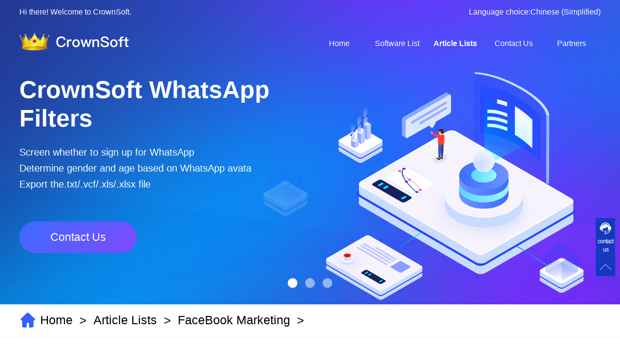

--- FILE ---
content_type: text/html
request_url: https://www.crownsoft007.com/html/show-482.html
body_size: 7394
content:
<!DOCTYPE html>
<html>
<head>
  <meta charset="utf-8">
  <meta name="viewport" content="width=device-width,initial-scale=1,maximum-scale=1, minimum-scale=1,user-scalable=0" /> 
  <title>How to make Facebook marketing posts?-CrownSoft</title>
  <meta name="keywords" content="facebook marketing,Facebook marketing posts" />
  <meta name="description" content="Facebook Marketing Basically, content marketing occupies most of our marketing strategies. Good content can attract high-quality user groups. In this case, Facebook marketing posts are what we must do. The following crownsoft will share with you some information about The specific operation of Facebook marketing posts, I hope it will be helpful to everyone." />
  <link rel="shortcut icon" type="image/x-icon" href="https://www.crownsoft007.com/static//skin/images/favicon.ico" media="screen" />
  <link rel="stylesheet" type="text/css" href="https://www.crownsoft007.com/static//skin/css/common.css">
  <link rel="stylesheet" type="text/css" href="https://www.crownsoft007.com/static//skin/css/app.css">
  <link rel="stylesheet" type="text/css" href="https://www.crownsoft007.com/static//skin/css/aos.css">
  <link rel="stylesheet" href="https://www.crownsoft007.com/static//skin/css/swiper-bundle.min.css" />
  <link rel="stylesheet" type="text/css" href="https://www.crownsoft007.com/static//skin/css/max.css">
  <script type="text/javascript" src="https://www.crownsoft007.com/static//skin/js/jquery-1.8.3.min.js"></script>
  <script>
    window.dataLayer = window.dataLayer || [];
    function gtag() { dataLayer.push(arguments); }

    gtag('consent', 'default', {
        analytics_storage: 'denied',
        ad_storage: 'denied',
        ad_user_data: 'denied',
        ad_personalization: 'denied',
        wait_for_update: 500, 
        region: [
            'AT', 'BE', 'BG', 'CY', 'CZ', 'DE', 'DK', 'EE', 'ES', 'FI', 'FR', 'GR', 'HR', 'HU', 'IE', 'IS', 'IT', 'LI', 'LT', 'LU', 'LV', 'MT', 'NL', 'NO', 'PL', 'PT', 'RO', 'SE', 'SI', 'SK'
        ],
    });

    gtag('set', 'url_passthrough', true);
    gtag('set', 'ads_data_redaction', true);
</script>

<script>
    if (localStorage['gtag.consent.option'] !== undefined) {
        const option = JSON.parse(localStorage['gtag.consent.option']);
        gtag('consent', 'update', option);
    }
</script>


<script>
    document.addEventListener('click', function (e) {
        const btnAcceptCookie = e.target.closest('[class="button flex items-center justify-center"]');
        if (btnAcceptCookie === null) return;

        const option = {
            'analytics_storage': 'granted',
            'ad_storage': 'granted',
            'ad_user_data': 'granted',
            'ad_personalization': 'granted'
        };
        gtag('consent', 'update', option);

        localStorage['gtag.consent.option'] = JSON.stringify(option);
    });
</script>


<script>
    document.addEventListener('click', function (e) {
        const btnRejectCookie = e.target.closest('[class="button flex items-center justify-center border-bottom"]');
        if (btnRejectCookie === null) return;

        const option = {
            'analytics_storage': 'denied',
            'ad_storage': 'denied',
            'ad_user_data': 'denied',
            'ad_personalization': 'denied'
        };
        gtag('consent', 'update', option);
        localStorage.removeItem('gtag.consent.option');
    });
</script>
<script>
var _hmt = _hmt || [];
(function() {
  var hm = document.createElement("script");
  hm.src = "https://hm.baidu.com/hm.js?47bb887f387739ff104c8d0a4580e6cb";
  var s = document.getElementsByTagName("script")[0]; 
  s.parentNode.insertBefore(hm, s);
})();
</script>
<!--百度统计代码-->
 </head>
<body>
<!--s 顶部-->
<div class="top">
  <div class="wrap">
    <p>Hi there! Welcome to CrownSoft.</p>
    <p>Language choice:<a href="http://www.kuajingwang.vip/" target="_blank">Chinese (Simplified)</a></p>
  </div>
</div>
<!--e 顶部-->

<!--s 头部-->
<header>
  <div class="wrap">
    <div class="logo">
      <a href="/">
        <img src="https://www.crownsoft007.com/static//skin/images/logo1.png" alt="CrownSoft" title="CrownSoft">
      </a>
    </div>
    <ul class="nav">
      <li class=""><a href="/" target="_blank" title="Home Page">Home</a></li>
            <li id="lm1" class="">
        <a href="https://www.crownsoft007.com/html/software.html" target="_blank" title="Software List">Software List</a>
        <ul class="son">
                    <li><a href="https://www.crownsoft007.com/html/whatsapp.html" target="_blank" title="WhatsApp Filters">WhatsApp Filters</a></li>
                    <li><a href="https://www.crownsoft007.com/html/various.html" target="_blank" title="Various Accounts Filters">Various Accounts Filters</a></li>
                    <li><a href="https://www.crownsoft007.com/html/facebookmarketing.html" target="_blank" title="FaceBook Marketing">FaceBook Marketing</a></li>
                    <li><a href="https://www.crownsoft007.com/html/whatsappcloudfilter.html" target="_blank" title="WhatsApp Cloud Filter">WhatsApp Cloud Filter</a></li>
                  </ul>
      </li>
            <li id="lm4" class=" cur">
        <a href="https://www.crownsoft007.com/html/lists.html" target="_blank" title="Article Lists">Article Lists</a>
        <ul class="son">
                    <li><a href="https://www.crownsoft007.com/html/WhatsAppFilters.html" target="_blank" title="WhatsApp Filters">WhatsApp Filters</a></li>
                    <li><a href="https://www.crownsoft007.com/html/VariousAccountsFilters.html" target="_blank" title="Various Accounts Filters">Various Accounts Filters</a></li>
                    <li><a href="https://www.crownsoft007.com/html/facebook.html" target="_blank" title="FaceBook Marketing">FaceBook Marketing</a></li>
                    <li><a href="https://www.crownsoft007.com/html/faq.html" target="_blank" title="Industry Doubts">Industry Doubts</a></li>
                    <li><a href="https://www.crownsoft007.com/html/CloudFilter.html" target="_blank" title="WhatsApp Cloud Filter">WhatsApp Cloud Filter</a></li>
                    <li><a href="https://www.crownsoft007.com/html/blogs.html" target="_blank" title="Partner Blog Section">Partner Blog Section</a></li>
                  </ul>
      </li>
            <li id="lm7" class="">
        <a href="https://www.crownsoft007.com/html/contact.html" target="_blank" title="Contact Us">Contact Us</a>
        <ul class="son">
                  </ul>
      </li>
            <li id="lm19" class="">
        <a href="https://www.crownsoft007.com/html/mostlogin.html" target="_blank" title="Partners">Partners</a>
        <ul class="son">
                  </ul>
      </li>
          </ul>
  </div>
</header>
<!--e 头部-->

<!--s 手机端 -->
<div class="m_top">
  <div class="wrap">
    <p>Language：<a href="http://www.kuajingwang.vip/" target="_blank">Chinese</a></p>
  </div>
</div>
<div class="head">
  <div class="wrap">
    <a href="/" target="_blank" class="logo">
      <img src="https://www.crownsoft007.com/static//skin/images/logo.png">
    </a>
    <div id="nav" class="navbtn"> 
     <p class="nav icon"></p> 
    </div>
  </div>
</div>
<!--e 手机端 -->

<nav class="subNav" id="subNav" > 
   <div class="subNavCon trans"> 
    <ul class="clearfix"> 
     <li class="hover ">
      <div class="icobef">
       <a href="/" target="_blank">Home</a>
      </div></li>
       
     <li id="lm1"  class="hover "> 
      <div class="icobef on">
       <a href="https://www.crownsoft007.com/html/software.html" target="_blank" title="Software List">Software List</a>
<!--        <s class="ico fr"></s> -->
      </div> 
      <div class="box" style="display: block;"> 
              <dl class="cur"> 
        <dt>
         <a href="https://www.crownsoft007.com/html/whatsapp.html" target="_blank" title="WhatsApp Filters" class="dtr">WhatsApp Filters</a>
        </dt> 
       </dl> 
               <dl class="cur"> 
        <dt>
         <a href="https://www.crownsoft007.com/html/various.html" target="_blank" title="Various Accounts Filters" class="dtr">Various Accounts Filters</a>
        </dt> 
       </dl> 
               <dl class="cur"> 
        <dt>
         <a href="https://www.crownsoft007.com/html/facebookmarketing.html" target="_blank" title="FaceBook Marketing" class="dtr">FaceBook Marketing</a>
        </dt> 
       </dl> 
               <dl class="cur"> 
        <dt>
         <a href="https://www.crownsoft007.com/html/whatsappcloudfilter.html" target="_blank" title="WhatsApp Cloud Filter" class="dtr">WhatsApp Cloud Filter</a>
        </dt> 
       </dl> 
          
      </div> </li> 
      
     <li id="lm4"  class="hover  cur"> 
      <div class="icobef on">
       <a href="https://www.crownsoft007.com/html/lists.html" target="_blank" title="Article Lists">Article Lists</a>
<!--        <s class="ico fr"></s> -->
      </div> 
      <div class="box" style="display: block;"> 
              <dl class="cur"> 
        <dt>
         <a href="https://www.crownsoft007.com/html/WhatsAppFilters.html" target="_blank" title="WhatsApp Filters" class="dtr">WhatsApp Filters</a>
        </dt> 
       </dl> 
               <dl class="cur"> 
        <dt>
         <a href="https://www.crownsoft007.com/html/VariousAccountsFilters.html" target="_blank" title="Various Accounts Filters" class="dtr">Various Accounts Filters</a>
        </dt> 
       </dl> 
               <dl class="cur"> 
        <dt>
         <a href="https://www.crownsoft007.com/html/facebook.html" target="_blank" title="FaceBook Marketing" class="dtr">FaceBook Marketing</a>
        </dt> 
       </dl> 
               <dl class="cur"> 
        <dt>
         <a href="https://www.crownsoft007.com/html/faq.html" target="_blank" title="Industry Doubts" class="dtr">Industry Doubts</a>
        </dt> 
       </dl> 
               <dl class="cur"> 
        <dt>
         <a href="https://www.crownsoft007.com/html/CloudFilter.html" target="_blank" title="WhatsApp Cloud Filter" class="dtr">WhatsApp Cloud Filter</a>
        </dt> 
       </dl> 
               <dl class="cur"> 
        <dt>
         <a href="https://www.crownsoft007.com/html/blogs.html" target="_blank" title="Partner Blog Section" class="dtr">Partner Blog Section</a>
        </dt> 
       </dl> 
          
      </div> </li> 
      
     <li id="lm7"  class="hover "> 
      <div class="icobef on">
       <a href="https://www.crownsoft007.com/html/contact.html" target="_blank" title="Contact Us">Contact Us</a>
<!--        <s class="ico fr"></s> -->
      </div> 
      <div class="box" style="display: block;"> 
         
      </div> </li> 
      
     <li id="lm19"  class="hover "> 
      <div class="icobef on">
       <a href="https://www.crownsoft007.com/html/mostlogin.html" target="_blank" title="Partners">Partners</a>
<!--        <s class="ico fr"></s> -->
      </div> 
      <div class="box" style="display: block;"> 
         
      </div> </li> 
      
    </ul> 
   </div> 
</nav>


<!--s 轮播图 -->
<div class="banner swiper mySwiper"> 
   <div class="swiper-wrapper"> 
    <div class="swiper-slide" style="background: url(https://www.crownsoft007.com/static//skin/images/banner.png) no-repeat;
  background-size: cover;"> 
     <div class="wrap">
       <div class="fl">
         <h4>CrownSoft WhatsApp Filters</h4>
         <p>
            Screen whether to sign up for WhatsApp<br/>
            Determine gender and age based on WhatsApp avata<br/>
            Export the.txt/.vcf/.xls/.xlsx file
          </p>
                    <a href="http://www.crownsoft007.com/html/contact.html" target="_blank" title="Contact Us">Contact Us</a>
                 </div>
       <div class="fr">
         <img src="https://www.crownsoft007.com/static//skin/images/img4.png" alt="CrownSoft WhatsApp Filters">
       </div>
     </div>
    </div>
    <div class="swiper-slide" style="background: url(https://www.crownsoft007.com/static//skin/images/p2.png) no-repeat;
  background-size: cover;"> 
     <div class="wrap">
       <div class="fl">
         <h4>CrownSoft Various  Account Filters</h4>
         <p>
            Screen whether to sign up for WhatsApp / FaceBook / Instgram / Telegram<br/>
            Filter the active time of various accounts<br/>
            Export the.txt/.vcf/.xls/.xlsx file
          </p>
                    <a href="http://www.crownsoft007.com/html/contact.html" target="_blank" title="Contact Us">Contact Us</a>
                 </div>
       <div class="fr">
         <img src="https://www.crownsoft007.com/static//skin/images/img5.png" alt="CrownSoft Virous Account Filters">
       </div>
     </div>
    </div>
    <div class="swiper-slide lbt3" style="background: url(https://www.crownsoft007.com/static//skin/images/bj3.png) bottom no-repeat;
  background-size: cover;"> 
     <div class="wrap">
       <div class="fl">
         <h4>CrownSoft FaceBook Marketing Software</h4>
         <p>
            The software supports batch operation of Facebook accounts, and automatesthe completion of tasks through scripts.<br/>
            Software for FaceBook group marketing, FaceBook fan marketing, FaceBook livemarketing, all kinds of marketing.<br/>
            Software helps you acquire customers on FaceBook and drive trafhc to your site.
          </p>
       </div>
       <div class="fr">
         <img src="https://www.crownsoft007.com/static//skin/images/tp3.png" alt="CrownSoft Virous Account Filters">
       </div>
     </div>
    </div>
   </div> 
   <div class="swiper-pagination"></div> 
</div>
<!--e 轮播图 --><!--s 内容-->
<!--s 当前位置 -->
<div class="location">
   <div class="wrap">
        <img src="https://www.crownsoft007.com/static//skin/images/home.png" class="icon">
     <a href="/" target="_blank">Home</a>&nbsp;&nbsp;&gt;&nbsp;&nbsp;<a href="/html/lists.html" target="_blank">Article Lists</a>&nbsp;&nbsp;&gt;&nbsp;&nbsp;<a href="/html/facebook.html" target="_blank">FaceBook Marketing</a>&nbsp;&nbsp;&gt;&nbsp;&nbsp;
   </div>
</div>
<!--e 当前位置 -->

<div class="list details wrap">
  <div class="list_fl details_fl">
    <div class="show_bg">
      <table><tbody><tr class="firstRow"><td width="222" valign="top" style="word-break: break-all;">Product</td><td width="222" valign="top" style="word-break: break-all;">Price</td><td width="222" valign="top" style="word-break: break-all;">About Software</td><td width="222" valign="top" style="word-break: break-all;">Contact Information</td></tr><tr><td width="222" valign="top" style="word-break: break-all;">Facebook auto comment</td><td width="222" valign="top" style="word-break: break-all;">Based on the number of operational rights</td><td width="222" valign="top" style="word-break: break-all;"><a href="https://www.crownsoft007.com/html/facebookmarketing.html" target="_blank" style="color: rgb(0, 176, 240); text-decoration-line: none;"><strong><span style="color: rgb(0, 176, 240);">Product Details</span></strong></a></td><td width="222" valign="top" style="word-break: break-all;"><a href="https://www.crownsoft007.com/html/contact.html" target="_blank" style="color: rgb(0, 176, 240); text-decoration-line: none;"><strong><span style="color: rgb(0, 176, 240);">Online Consultation</span></strong></a></td></tr><tr><td width="222" valign="top" style="word-break: break-all;">Facebook marketing software</td><td width="222" valign="top" style="word-break: break-all;">Based on the number of operational rights</td><td width="222" valign="top" style="word-break: break-all;"><a href="https://www.crownsoft007.com/html/facebookmarketing.html" target="_blank" style="color: rgb(0, 176, 240); text-decoration-line: none;"><strong><span style="color: rgb(0, 176, 240);">Product Details</span></strong></a></td><td width="222" valign="top" style="word-break: break-all;"><a href="https://www.crownsoft007.com/html/contact.html" target="_blank" style="color: rgb(0, 176, 240); text-decoration-line: none;"><strong><span style="color: rgb(0, 176, 240);">Online Consultation</span></strong></a></td></tr></tbody></table><p><br/></p>    </div>
    <h1 class="tit">How to make Facebook marketing posts?</h1>
    <p class="time">Time:2023-07-08 10:13:08 &nbsp;Source:<a href="/" target="_blank">www.crownsoft007.com</a></p>
    <div class="nr">
      <p>Facebook Marketing Basically, content marketing occupies most of our 
marketing strategies. Good content can attract high-quality user groups. In this 
case, Facebook marketing posts are what we must do. The following crownsoft will 
share with you some information about The specific operation of <a href="https://www.crownsoft007.com/html/show-435.html" target="_blank" style="color: rgb(247, 150, 70); text-decoration-line: none;"><span style="color: rgb(247, 150, 70);">Facebook 
marketing posts</span></a>, I hope it will be helpful to everyone.</p><p style="text-align: center;"><img src="https://www.crownsoft007.com/uploadfile/ueditor/image/202307/1688782224732814.png" alt="Facebook marketing posts" width="625" height="376" style="width: 625px; height: 376px;"/></p><p>To make effective marketing posts on Facebook, here are some suggestions 
and best practices:</p><p>1. Captivating headline: Use a catchy headline to grab the user&#39;s 
attention. Headlines should be engaging, concise, and pique the user&#39;s interest, 
encouraging them to continue reading the post.</p><p>2. Make content easy to read: Use concise, clear language and avoid overly 
technical jargon and lengthy paragraphs. Use paragraphs, headings, subheadings, 
and bullets to make content easy to read and understand.</p><p>3. Posting time and frequency: Know when your audience is online and when 
they are active, and choose to post when they are most likely to engage. At the 
same time, develop a reasonable posting frequency based on your audience and 
goals.</p><p>4. Guidance to action: clearly inform the user of the next action to be 
taken in the post, such as visiting the website, participating in a survey, 
purchasing a product, registering for an event, etc. Use clear calls to action 
and links to encourage users to take action.</p><p>5. Cite compelling images and videos: Use high-quality, relevant images or 
videos to arouse user interest. Images and videos can stand out and grab users&#39; 
attention in their newsletters.</p><p>The above content is the content about facebook marketing posts shared by 
crownsoft Xiaobian. I hope it will be helpful to you. If you want to know more 
about facebook marketing in detail, you can visit crownsoft.</p><p><br/></p>    </div>
    <div class="end">
      <div class="line"></div>
      <span>THE END</span>
      <div class="line"></div>
    </div>
    <div class="reLink">
      <div class="prevLink">Previous：<a href="/html/show-481.html" target="_blank">How to do interactive marketing on Facebook?</a></div>
      <div class="nextLink">Next：<a href="/html/show-487.html" target="_blank">Facebook marketing: 3 basic marketing channels + promotion skills</a></div>
    </div>
    <div class="related">
      <h4>related suggestion:</h4>
      <ul class="related_list">
               <li>
          <a href="https://www.crownsoft007.com/html/show-2803.html" target="_blank" title="Facebook Marketing: Practical Experience Sharing">
            Facebook Marketing: Practical Experience Sharing          </a>
        </li>
                <li>
          <a href="https://www.crownsoft007.com/html/show-2782.html" target="_blank" title="What features do Facebook marketing software programs offer?">
            What features do Facebook marketing software programs offer?          </a>
        </li>
                <li>
          <a href="https://www.crownsoft007.com/html/show-2761.html" target="_blank" title="What are all the benefits of Facebook mass mailing software?">
            What are all the benefits of Facebook mass mailing software?          </a>
        </li>
                <li>
          <a href="https://www.crownsoft007.com/html/show-2755.html" target="_blank" title="What Features Does Facebook Marketing Software Offer?">
            What Features Does Facebook Marketing Software Offer?          </a>
        </li>
                <li>
          <a href="https://www.crownsoft007.com/html/show-2752.html" target="_blank" title="How to Improve Facebook Marketing Efficiency?">
            How to Improve Facebook Marketing Efficiency?          </a>
        </li>
                <li>
          <a href="https://www.crownsoft007.com/html/show-2751.html" target="_blank" title="How Enhance Promotion with Facebook Marketing Software?">
            How Enhance Promotion with Facebook Marketing Software?          </a>
        </li>
              </ul>
    </div>
  </div>

<div class="list_fr">
    <div class="hot">
      <h4>Hot Software</h4>
      <ul>
              <li>
          <a href="https://www.crownsoft007.com/html/whatsapp.html" target="_blank" title="WhatsApp Filters">
            <img src="https://www.crownsoft007.com/static//skin/images/banner1.png" alt="WhatsApp Filters" title="WhatsApp Filters">
          </a>
        </li>
                      <li>
          <a href="https://www.crownsoft007.com/html/various.html" target="_blank" title="Various Accounts Filters">
            <img src="https://www.crownsoft007.com/static//skin/images/banner2.png" alt="Various Accounts Filters" title="Various Accounts Filters">
          </a>
        </li>
                      <li>
          <a href="https://www.crownsoft007.com/html/facebookmarketing.html" target="_blank" title="FaceBook Marketing">
            <img src="https://www.crownsoft007.com/static//skin/images/banner3.jpg" alt="FaceBook Marketing" title="FaceBook Marketing">
          </a>
        </li>
             </ul>
    </div>
    <div class="all">
      <h4>All Software Knowledge</h4>
      <ul>
                 <li>
          <a href="https://www.crownsoft007.com/html/show-3044.html" target="_blank" title="How to Quickly Get Valid WhatsApp Numbers for Cross-Border E-commerce in 2025">
            How to Quickly Get Valid WhatsApp Numbers for Cross-Border E-commerce in 2025          </a>
        </li>
                <li>
          <a href="https://www.crownsoft007.com/html/show-3043.html" target="_blank" title="Telegram Filter Software: Identify and Filter Valid Telegram Users">
            Telegram Filter Software: Identify and Filter Valid Telegram Users          </a>
        </li>
                <li>
          <a href="https://www.crownsoft007.com/html/show-3042.html" target="_blank" title="Best WhatsApp Number Filter Software (2025 Updated Guide)">
            Best WhatsApp Number Filter Software (2025 Updated Guide)          </a>
        </li>
                <li>
          <a href="https://www.crownsoft007.com/html/show-3041.html" target="_blank" title="Novproxy——高效、安全的全球代理解决方案，助力数据采集与跨境业务">
            Novproxy——高效、安全的全球代理解决方案，助力数据采集与跨境业务          </a>
        </li>
                <li>
          <a href="https://www.crownsoft007.com/html/show-3040.html" target="_blank" title="WhatsApp Number Filtering: A Must-Have Tool for Cross-Border Marketing">
            WhatsApp Number Filtering: A Must-Have Tool for Cross-Border Marketing          </a>
        </li>
                <li>
          <a href="https://www.crownsoft007.com/html/show-3039.html" target="_blank" title="Efficient WhatsApp Number Verification Software – Filter Active Users">
            Efficient WhatsApp Number Verification Software – Filter Active Users          </a>
        </li>
                <li>
          <a href="https://www.crownsoft007.com/html/show-3038.html" target="_blank" title="Account Screening Software – Save Time and Improve Campaign Success">
            Account Screening Software – Save Time and Improve Campaign Success          </a>
        </li>
                <li>
          <a href="https://www.crownsoft007.com/html/show-3037.html" target="_blank" title="Multi-Platform Account Filtering Software – Identify Active Users Quickly">
            Multi-Platform Account Filtering Software – Identify Active Users Quickly          </a>
        </li>
                <li>
          <a href="https://www.crownsoft007.com/html/show-3036.html" target="_blank" title="Multi-Platform Number Screening Software – Analyze Profiles for Better Marketing">
            Multi-Platform Number Screening Software – Analyze Profiles for Better Marketing          </a>
        </li>
                <li>
          <a href="https://www.crownsoft007.com/html/show-3035.html" target="_blank" title="How to Find Real, Active Users Across WhatsApp, Facebook, Instagram, and Telegram">
            How to Find Real, Active Users Across WhatsApp, Facebook, Instagram, and Telegram          </a>
        </li>
              </ul>
    </div>
  </div>  
</div>


<!--e 内容-->
<footer>
  <div class="wrap">
    <div class="footer_con">
      <div class="con1">
        <h4>Software List</h4>
        <ul>
<li><a href="/html/WhatsAppFilters.html" target="_blank" title="WhatsApp Filterss">WhatsApp Filters</a></li>
<li><a href="/html/VariousAccountsFilters.html" target="_blank" title=" Various Accounts Filters"> Various Accounts Filters</a></li>
<li><a href="/html/facebookmarketing.html" target="_blank" title="FaceBook Marketing Software">FaceBook Marketing Software</a></li>
<li><a href="/html/whatsappcloudfilter.html" target="_blank" title="FaceBook Marketing Software">WhatsApp Cloud Filter</a></li>
        </ul>
      </div>
      <div class="con2">
        <h4>About</h4>
        <ul>
          <li><a href="" target="_blank" title="Software Knowledge">Software Knowledge</a></li>
          <li><a href="/html/contact.html" target="_blank" title="Contact Us">Contact Us</a></li>
          <li><a href="/html/mostlogin.html" target="_blank" title="Contact Us">Contact Us</a></li>
        </ul>
      </div>
      <div class="con3">
        <p>Please contact the customer service of the official website to purchase the software</p>
      </div>
    </div>
  </div>
</footer>
<div class="side2">
  <ul>
    <li style="height: 80px;"><a href="/html/contact.html" target="_blank"><img src="/static//skin/images/kf.png" style="width: 24px;"></a><a href="/html/contact.html" target="_blank" style="color: #fff;line-height: 17px;font-size: 12px;letter-spacing: -1px;">contact us</a>
      <div class="weixin" style="height: 175px; padding-top: 0px; margin-top: 0px; padding-bottom: 0px; margin-bottom: 0px; cursor: pointer; display: none;">
        <p style=" font-size: 15px;line-height: 35px;color: #000;margin-top: 8px;display: inline-block;font-weight: bold;">Please contact official customer service to purchase software</p>
        <a href="/html/contact.html#Software" target="_blank" style="width: 100px;height: 35px;line-height: 35px;margin-top: 2px;margin: 0 auto;color: #fff;font-size: 12px;border-radius: 9px;">Contact Us</a>
      </div>
    </li>
    <li><a href="javascript:goTop();" class="sidetop" target="_blank"><img src="/static//skin/images/fhdb.png" style="width: 24px;"></a></li>
  </ul>
</div>

<div class="cookie-content" style="width:300px;bottom:94px;display: none">
    <h4>
        We value your privacy！
    </h4>
    <div class="cookie-main">
        We use cookies to enhance your browsing experience,serve personalized ads or conhent, and analyze our traffic.By clicking "Accept All", you consent to our use of cookies.
    </div>
    <div class="cookie-button flex">
        <div class="button flex items-center justify-center border-bottom" onclick="rejectAll()">
            Reject All
        </div>
        <div class="button flex items-center justify-center" onclick="acceptAll()">Accept All</div>
    </div>
    <div class="close-icon" onclick="close_cookie_main()"></div>
</div>
<style type="text/css">
  #mbb{height:100%;width:100%;z-index:99999;height: 55px;cursor: pointer;display:none;
width: 100%;
z-index: 99999;
display: block;
position: absolute;
bottom: 0;}
   #close {position: absolute;
right: -12px;
top: 0;cursor: pointer;
        display: inline-block;
        width: 30px;
        height: 4px;
        background: #878787;
        transform: rotate(45deg);
    }

    #close::after {
        content: '';
        display: block;
        width: 30px;
        height: 4px;
        background:#878787;
        transform: rotate(-90deg);
    }
.side2 {
    position: fixed;
    width: 40px;
    right: 10px;
    z-index: 100;
    top: 450px;
    height: 80px;
}
.side2 ul li {
    width: 40px;
    height: 40px;
}
.side2 ul li a {
    display: block;
    background-color: #1538c1;
    height: 40px;
    width: 40px;
    text-align: center;
    line-height: 40px;
}
.side2 ul li a img {
    vertical-align: middle;
    display: inline-block;
}
.side2 ul li .weixin {
    position: absolute;
    left: -206px;
    bottom: -40px;
    display: none;
        background: rgb(255, 255, 255);
    width: 175px;
    box-shadow: 0px 0px 7px #ccc;
    padding: 15px;
}
</style>
<script type="text/javascript">
    function goTop(){
    $('html,body').animate({'scrollTop':0},600);
}

$('.side2 li').hover(function(){
    $(this).find('.weixin').stop().slideToggle();
})

</script>



<script type="text/javascript" src="https://www.crownsoft007.com/static//skin/js/common.js"></script>
<script type="text/javascript" src="https://www.crownsoft007.com/static//skin/js/index.js"></script>
<script type="text/javascript" src="https://www.crownsoft007.com/static//skin/js/aos.js"></script>  
<script type="text/javascript" src="https://www.bitbrowser.net/js/gg.js"></script>  
<script type="text/javascript">         
  AOS.init({
    easing: 'ease-out-back',
    duration: 600
  });
</script>
<script src="https://www.crownsoft007.com/static//skin/js/swiper-bundle.min.js"></script>


    <script>
      var swiper = new Swiper(".banner.mySwiper", {
        spaceBetween: 30,
        centeredSlides: true,
        autoplay: {
          delay: 5400,
          disableOnInteraction: false,
        },
        pagination: {
          el: ".swiper-pagination",
          clickable: true,
        },
      });
    </script>
   <script>
      var swiper = new Swiper(".software .mySwiper", {
        slidesPerView: 3,
        spaceBetween: 30,
        autoplay: {
          delay: 4000,
          disableOnInteraction: false,
        },
        navigation: {
          nextEl: ".swiper-button-next",
          prevEl: ".swiper-button-prev",
        },
      });
      
     $(function(){
          check_cookie("G-3R8856EYD5,AW-11091616179",'otherconfig',"AW-11091616179");
      })
    </script>
</body>
</html>